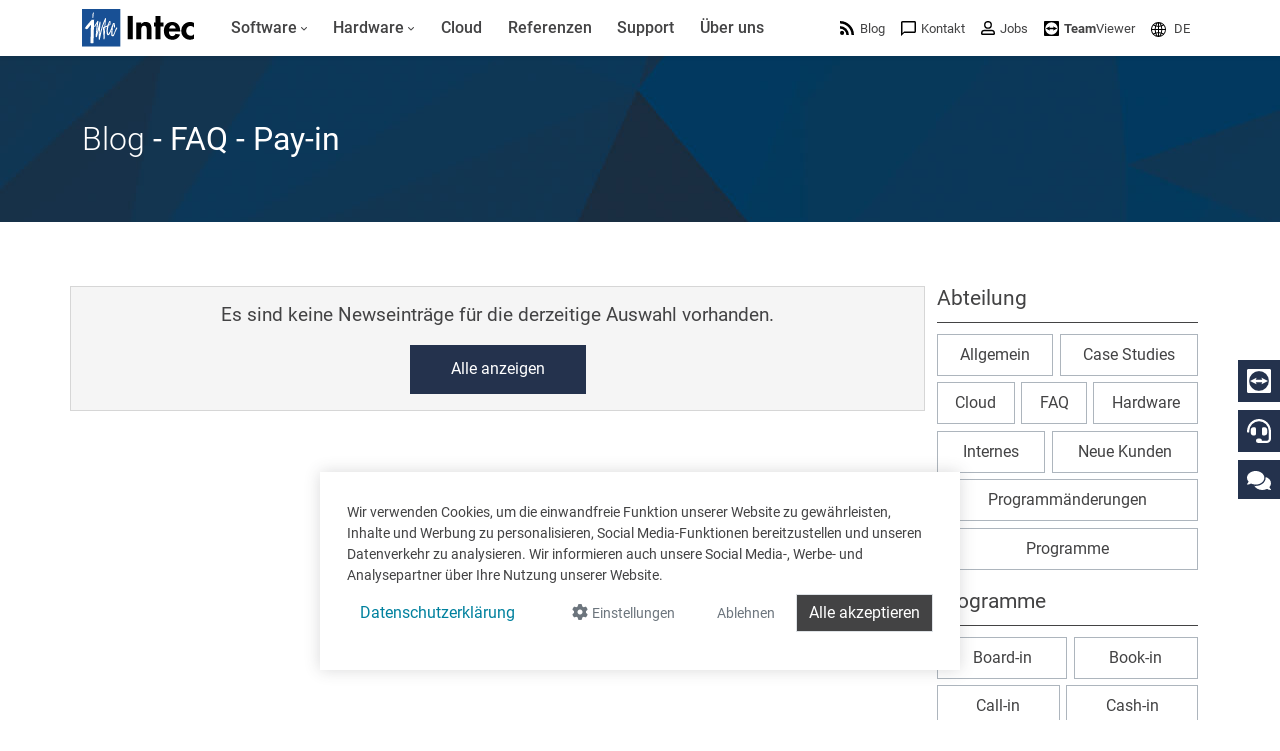

--- FILE ---
content_type: text/html; charset=utf-8
request_url: https://www.google.com/recaptcha/api2/anchor?ar=1&k=6LdZ6s4UAAAAAICOn3Jq_IflLZudYqWaVvVMiucg&co=aHR0cHM6Ly93d3cuaW50ZWNzb2Z0LmNvbTo0NDM.&hl=en&v=PoyoqOPhxBO7pBk68S4YbpHZ&size=invisible&anchor-ms=20000&execute-ms=30000&cb=jm8yrkz7ln2o
body_size: 48790
content:
<!DOCTYPE HTML><html dir="ltr" lang="en"><head><meta http-equiv="Content-Type" content="text/html; charset=UTF-8">
<meta http-equiv="X-UA-Compatible" content="IE=edge">
<title>reCAPTCHA</title>
<style type="text/css">
/* cyrillic-ext */
@font-face {
  font-family: 'Roboto';
  font-style: normal;
  font-weight: 400;
  font-stretch: 100%;
  src: url(//fonts.gstatic.com/s/roboto/v48/KFO7CnqEu92Fr1ME7kSn66aGLdTylUAMa3GUBHMdazTgWw.woff2) format('woff2');
  unicode-range: U+0460-052F, U+1C80-1C8A, U+20B4, U+2DE0-2DFF, U+A640-A69F, U+FE2E-FE2F;
}
/* cyrillic */
@font-face {
  font-family: 'Roboto';
  font-style: normal;
  font-weight: 400;
  font-stretch: 100%;
  src: url(//fonts.gstatic.com/s/roboto/v48/KFO7CnqEu92Fr1ME7kSn66aGLdTylUAMa3iUBHMdazTgWw.woff2) format('woff2');
  unicode-range: U+0301, U+0400-045F, U+0490-0491, U+04B0-04B1, U+2116;
}
/* greek-ext */
@font-face {
  font-family: 'Roboto';
  font-style: normal;
  font-weight: 400;
  font-stretch: 100%;
  src: url(//fonts.gstatic.com/s/roboto/v48/KFO7CnqEu92Fr1ME7kSn66aGLdTylUAMa3CUBHMdazTgWw.woff2) format('woff2');
  unicode-range: U+1F00-1FFF;
}
/* greek */
@font-face {
  font-family: 'Roboto';
  font-style: normal;
  font-weight: 400;
  font-stretch: 100%;
  src: url(//fonts.gstatic.com/s/roboto/v48/KFO7CnqEu92Fr1ME7kSn66aGLdTylUAMa3-UBHMdazTgWw.woff2) format('woff2');
  unicode-range: U+0370-0377, U+037A-037F, U+0384-038A, U+038C, U+038E-03A1, U+03A3-03FF;
}
/* math */
@font-face {
  font-family: 'Roboto';
  font-style: normal;
  font-weight: 400;
  font-stretch: 100%;
  src: url(//fonts.gstatic.com/s/roboto/v48/KFO7CnqEu92Fr1ME7kSn66aGLdTylUAMawCUBHMdazTgWw.woff2) format('woff2');
  unicode-range: U+0302-0303, U+0305, U+0307-0308, U+0310, U+0312, U+0315, U+031A, U+0326-0327, U+032C, U+032F-0330, U+0332-0333, U+0338, U+033A, U+0346, U+034D, U+0391-03A1, U+03A3-03A9, U+03B1-03C9, U+03D1, U+03D5-03D6, U+03F0-03F1, U+03F4-03F5, U+2016-2017, U+2034-2038, U+203C, U+2040, U+2043, U+2047, U+2050, U+2057, U+205F, U+2070-2071, U+2074-208E, U+2090-209C, U+20D0-20DC, U+20E1, U+20E5-20EF, U+2100-2112, U+2114-2115, U+2117-2121, U+2123-214F, U+2190, U+2192, U+2194-21AE, U+21B0-21E5, U+21F1-21F2, U+21F4-2211, U+2213-2214, U+2216-22FF, U+2308-230B, U+2310, U+2319, U+231C-2321, U+2336-237A, U+237C, U+2395, U+239B-23B7, U+23D0, U+23DC-23E1, U+2474-2475, U+25AF, U+25B3, U+25B7, U+25BD, U+25C1, U+25CA, U+25CC, U+25FB, U+266D-266F, U+27C0-27FF, U+2900-2AFF, U+2B0E-2B11, U+2B30-2B4C, U+2BFE, U+3030, U+FF5B, U+FF5D, U+1D400-1D7FF, U+1EE00-1EEFF;
}
/* symbols */
@font-face {
  font-family: 'Roboto';
  font-style: normal;
  font-weight: 400;
  font-stretch: 100%;
  src: url(//fonts.gstatic.com/s/roboto/v48/KFO7CnqEu92Fr1ME7kSn66aGLdTylUAMaxKUBHMdazTgWw.woff2) format('woff2');
  unicode-range: U+0001-000C, U+000E-001F, U+007F-009F, U+20DD-20E0, U+20E2-20E4, U+2150-218F, U+2190, U+2192, U+2194-2199, U+21AF, U+21E6-21F0, U+21F3, U+2218-2219, U+2299, U+22C4-22C6, U+2300-243F, U+2440-244A, U+2460-24FF, U+25A0-27BF, U+2800-28FF, U+2921-2922, U+2981, U+29BF, U+29EB, U+2B00-2BFF, U+4DC0-4DFF, U+FFF9-FFFB, U+10140-1018E, U+10190-1019C, U+101A0, U+101D0-101FD, U+102E0-102FB, U+10E60-10E7E, U+1D2C0-1D2D3, U+1D2E0-1D37F, U+1F000-1F0FF, U+1F100-1F1AD, U+1F1E6-1F1FF, U+1F30D-1F30F, U+1F315, U+1F31C, U+1F31E, U+1F320-1F32C, U+1F336, U+1F378, U+1F37D, U+1F382, U+1F393-1F39F, U+1F3A7-1F3A8, U+1F3AC-1F3AF, U+1F3C2, U+1F3C4-1F3C6, U+1F3CA-1F3CE, U+1F3D4-1F3E0, U+1F3ED, U+1F3F1-1F3F3, U+1F3F5-1F3F7, U+1F408, U+1F415, U+1F41F, U+1F426, U+1F43F, U+1F441-1F442, U+1F444, U+1F446-1F449, U+1F44C-1F44E, U+1F453, U+1F46A, U+1F47D, U+1F4A3, U+1F4B0, U+1F4B3, U+1F4B9, U+1F4BB, U+1F4BF, U+1F4C8-1F4CB, U+1F4D6, U+1F4DA, U+1F4DF, U+1F4E3-1F4E6, U+1F4EA-1F4ED, U+1F4F7, U+1F4F9-1F4FB, U+1F4FD-1F4FE, U+1F503, U+1F507-1F50B, U+1F50D, U+1F512-1F513, U+1F53E-1F54A, U+1F54F-1F5FA, U+1F610, U+1F650-1F67F, U+1F687, U+1F68D, U+1F691, U+1F694, U+1F698, U+1F6AD, U+1F6B2, U+1F6B9-1F6BA, U+1F6BC, U+1F6C6-1F6CF, U+1F6D3-1F6D7, U+1F6E0-1F6EA, U+1F6F0-1F6F3, U+1F6F7-1F6FC, U+1F700-1F7FF, U+1F800-1F80B, U+1F810-1F847, U+1F850-1F859, U+1F860-1F887, U+1F890-1F8AD, U+1F8B0-1F8BB, U+1F8C0-1F8C1, U+1F900-1F90B, U+1F93B, U+1F946, U+1F984, U+1F996, U+1F9E9, U+1FA00-1FA6F, U+1FA70-1FA7C, U+1FA80-1FA89, U+1FA8F-1FAC6, U+1FACE-1FADC, U+1FADF-1FAE9, U+1FAF0-1FAF8, U+1FB00-1FBFF;
}
/* vietnamese */
@font-face {
  font-family: 'Roboto';
  font-style: normal;
  font-weight: 400;
  font-stretch: 100%;
  src: url(//fonts.gstatic.com/s/roboto/v48/KFO7CnqEu92Fr1ME7kSn66aGLdTylUAMa3OUBHMdazTgWw.woff2) format('woff2');
  unicode-range: U+0102-0103, U+0110-0111, U+0128-0129, U+0168-0169, U+01A0-01A1, U+01AF-01B0, U+0300-0301, U+0303-0304, U+0308-0309, U+0323, U+0329, U+1EA0-1EF9, U+20AB;
}
/* latin-ext */
@font-face {
  font-family: 'Roboto';
  font-style: normal;
  font-weight: 400;
  font-stretch: 100%;
  src: url(//fonts.gstatic.com/s/roboto/v48/KFO7CnqEu92Fr1ME7kSn66aGLdTylUAMa3KUBHMdazTgWw.woff2) format('woff2');
  unicode-range: U+0100-02BA, U+02BD-02C5, U+02C7-02CC, U+02CE-02D7, U+02DD-02FF, U+0304, U+0308, U+0329, U+1D00-1DBF, U+1E00-1E9F, U+1EF2-1EFF, U+2020, U+20A0-20AB, U+20AD-20C0, U+2113, U+2C60-2C7F, U+A720-A7FF;
}
/* latin */
@font-face {
  font-family: 'Roboto';
  font-style: normal;
  font-weight: 400;
  font-stretch: 100%;
  src: url(//fonts.gstatic.com/s/roboto/v48/KFO7CnqEu92Fr1ME7kSn66aGLdTylUAMa3yUBHMdazQ.woff2) format('woff2');
  unicode-range: U+0000-00FF, U+0131, U+0152-0153, U+02BB-02BC, U+02C6, U+02DA, U+02DC, U+0304, U+0308, U+0329, U+2000-206F, U+20AC, U+2122, U+2191, U+2193, U+2212, U+2215, U+FEFF, U+FFFD;
}
/* cyrillic-ext */
@font-face {
  font-family: 'Roboto';
  font-style: normal;
  font-weight: 500;
  font-stretch: 100%;
  src: url(//fonts.gstatic.com/s/roboto/v48/KFO7CnqEu92Fr1ME7kSn66aGLdTylUAMa3GUBHMdazTgWw.woff2) format('woff2');
  unicode-range: U+0460-052F, U+1C80-1C8A, U+20B4, U+2DE0-2DFF, U+A640-A69F, U+FE2E-FE2F;
}
/* cyrillic */
@font-face {
  font-family: 'Roboto';
  font-style: normal;
  font-weight: 500;
  font-stretch: 100%;
  src: url(//fonts.gstatic.com/s/roboto/v48/KFO7CnqEu92Fr1ME7kSn66aGLdTylUAMa3iUBHMdazTgWw.woff2) format('woff2');
  unicode-range: U+0301, U+0400-045F, U+0490-0491, U+04B0-04B1, U+2116;
}
/* greek-ext */
@font-face {
  font-family: 'Roboto';
  font-style: normal;
  font-weight: 500;
  font-stretch: 100%;
  src: url(//fonts.gstatic.com/s/roboto/v48/KFO7CnqEu92Fr1ME7kSn66aGLdTylUAMa3CUBHMdazTgWw.woff2) format('woff2');
  unicode-range: U+1F00-1FFF;
}
/* greek */
@font-face {
  font-family: 'Roboto';
  font-style: normal;
  font-weight: 500;
  font-stretch: 100%;
  src: url(//fonts.gstatic.com/s/roboto/v48/KFO7CnqEu92Fr1ME7kSn66aGLdTylUAMa3-UBHMdazTgWw.woff2) format('woff2');
  unicode-range: U+0370-0377, U+037A-037F, U+0384-038A, U+038C, U+038E-03A1, U+03A3-03FF;
}
/* math */
@font-face {
  font-family: 'Roboto';
  font-style: normal;
  font-weight: 500;
  font-stretch: 100%;
  src: url(//fonts.gstatic.com/s/roboto/v48/KFO7CnqEu92Fr1ME7kSn66aGLdTylUAMawCUBHMdazTgWw.woff2) format('woff2');
  unicode-range: U+0302-0303, U+0305, U+0307-0308, U+0310, U+0312, U+0315, U+031A, U+0326-0327, U+032C, U+032F-0330, U+0332-0333, U+0338, U+033A, U+0346, U+034D, U+0391-03A1, U+03A3-03A9, U+03B1-03C9, U+03D1, U+03D5-03D6, U+03F0-03F1, U+03F4-03F5, U+2016-2017, U+2034-2038, U+203C, U+2040, U+2043, U+2047, U+2050, U+2057, U+205F, U+2070-2071, U+2074-208E, U+2090-209C, U+20D0-20DC, U+20E1, U+20E5-20EF, U+2100-2112, U+2114-2115, U+2117-2121, U+2123-214F, U+2190, U+2192, U+2194-21AE, U+21B0-21E5, U+21F1-21F2, U+21F4-2211, U+2213-2214, U+2216-22FF, U+2308-230B, U+2310, U+2319, U+231C-2321, U+2336-237A, U+237C, U+2395, U+239B-23B7, U+23D0, U+23DC-23E1, U+2474-2475, U+25AF, U+25B3, U+25B7, U+25BD, U+25C1, U+25CA, U+25CC, U+25FB, U+266D-266F, U+27C0-27FF, U+2900-2AFF, U+2B0E-2B11, U+2B30-2B4C, U+2BFE, U+3030, U+FF5B, U+FF5D, U+1D400-1D7FF, U+1EE00-1EEFF;
}
/* symbols */
@font-face {
  font-family: 'Roboto';
  font-style: normal;
  font-weight: 500;
  font-stretch: 100%;
  src: url(//fonts.gstatic.com/s/roboto/v48/KFO7CnqEu92Fr1ME7kSn66aGLdTylUAMaxKUBHMdazTgWw.woff2) format('woff2');
  unicode-range: U+0001-000C, U+000E-001F, U+007F-009F, U+20DD-20E0, U+20E2-20E4, U+2150-218F, U+2190, U+2192, U+2194-2199, U+21AF, U+21E6-21F0, U+21F3, U+2218-2219, U+2299, U+22C4-22C6, U+2300-243F, U+2440-244A, U+2460-24FF, U+25A0-27BF, U+2800-28FF, U+2921-2922, U+2981, U+29BF, U+29EB, U+2B00-2BFF, U+4DC0-4DFF, U+FFF9-FFFB, U+10140-1018E, U+10190-1019C, U+101A0, U+101D0-101FD, U+102E0-102FB, U+10E60-10E7E, U+1D2C0-1D2D3, U+1D2E0-1D37F, U+1F000-1F0FF, U+1F100-1F1AD, U+1F1E6-1F1FF, U+1F30D-1F30F, U+1F315, U+1F31C, U+1F31E, U+1F320-1F32C, U+1F336, U+1F378, U+1F37D, U+1F382, U+1F393-1F39F, U+1F3A7-1F3A8, U+1F3AC-1F3AF, U+1F3C2, U+1F3C4-1F3C6, U+1F3CA-1F3CE, U+1F3D4-1F3E0, U+1F3ED, U+1F3F1-1F3F3, U+1F3F5-1F3F7, U+1F408, U+1F415, U+1F41F, U+1F426, U+1F43F, U+1F441-1F442, U+1F444, U+1F446-1F449, U+1F44C-1F44E, U+1F453, U+1F46A, U+1F47D, U+1F4A3, U+1F4B0, U+1F4B3, U+1F4B9, U+1F4BB, U+1F4BF, U+1F4C8-1F4CB, U+1F4D6, U+1F4DA, U+1F4DF, U+1F4E3-1F4E6, U+1F4EA-1F4ED, U+1F4F7, U+1F4F9-1F4FB, U+1F4FD-1F4FE, U+1F503, U+1F507-1F50B, U+1F50D, U+1F512-1F513, U+1F53E-1F54A, U+1F54F-1F5FA, U+1F610, U+1F650-1F67F, U+1F687, U+1F68D, U+1F691, U+1F694, U+1F698, U+1F6AD, U+1F6B2, U+1F6B9-1F6BA, U+1F6BC, U+1F6C6-1F6CF, U+1F6D3-1F6D7, U+1F6E0-1F6EA, U+1F6F0-1F6F3, U+1F6F7-1F6FC, U+1F700-1F7FF, U+1F800-1F80B, U+1F810-1F847, U+1F850-1F859, U+1F860-1F887, U+1F890-1F8AD, U+1F8B0-1F8BB, U+1F8C0-1F8C1, U+1F900-1F90B, U+1F93B, U+1F946, U+1F984, U+1F996, U+1F9E9, U+1FA00-1FA6F, U+1FA70-1FA7C, U+1FA80-1FA89, U+1FA8F-1FAC6, U+1FACE-1FADC, U+1FADF-1FAE9, U+1FAF0-1FAF8, U+1FB00-1FBFF;
}
/* vietnamese */
@font-face {
  font-family: 'Roboto';
  font-style: normal;
  font-weight: 500;
  font-stretch: 100%;
  src: url(//fonts.gstatic.com/s/roboto/v48/KFO7CnqEu92Fr1ME7kSn66aGLdTylUAMa3OUBHMdazTgWw.woff2) format('woff2');
  unicode-range: U+0102-0103, U+0110-0111, U+0128-0129, U+0168-0169, U+01A0-01A1, U+01AF-01B0, U+0300-0301, U+0303-0304, U+0308-0309, U+0323, U+0329, U+1EA0-1EF9, U+20AB;
}
/* latin-ext */
@font-face {
  font-family: 'Roboto';
  font-style: normal;
  font-weight: 500;
  font-stretch: 100%;
  src: url(//fonts.gstatic.com/s/roboto/v48/KFO7CnqEu92Fr1ME7kSn66aGLdTylUAMa3KUBHMdazTgWw.woff2) format('woff2');
  unicode-range: U+0100-02BA, U+02BD-02C5, U+02C7-02CC, U+02CE-02D7, U+02DD-02FF, U+0304, U+0308, U+0329, U+1D00-1DBF, U+1E00-1E9F, U+1EF2-1EFF, U+2020, U+20A0-20AB, U+20AD-20C0, U+2113, U+2C60-2C7F, U+A720-A7FF;
}
/* latin */
@font-face {
  font-family: 'Roboto';
  font-style: normal;
  font-weight: 500;
  font-stretch: 100%;
  src: url(//fonts.gstatic.com/s/roboto/v48/KFO7CnqEu92Fr1ME7kSn66aGLdTylUAMa3yUBHMdazQ.woff2) format('woff2');
  unicode-range: U+0000-00FF, U+0131, U+0152-0153, U+02BB-02BC, U+02C6, U+02DA, U+02DC, U+0304, U+0308, U+0329, U+2000-206F, U+20AC, U+2122, U+2191, U+2193, U+2212, U+2215, U+FEFF, U+FFFD;
}
/* cyrillic-ext */
@font-face {
  font-family: 'Roboto';
  font-style: normal;
  font-weight: 900;
  font-stretch: 100%;
  src: url(//fonts.gstatic.com/s/roboto/v48/KFO7CnqEu92Fr1ME7kSn66aGLdTylUAMa3GUBHMdazTgWw.woff2) format('woff2');
  unicode-range: U+0460-052F, U+1C80-1C8A, U+20B4, U+2DE0-2DFF, U+A640-A69F, U+FE2E-FE2F;
}
/* cyrillic */
@font-face {
  font-family: 'Roboto';
  font-style: normal;
  font-weight: 900;
  font-stretch: 100%;
  src: url(//fonts.gstatic.com/s/roboto/v48/KFO7CnqEu92Fr1ME7kSn66aGLdTylUAMa3iUBHMdazTgWw.woff2) format('woff2');
  unicode-range: U+0301, U+0400-045F, U+0490-0491, U+04B0-04B1, U+2116;
}
/* greek-ext */
@font-face {
  font-family: 'Roboto';
  font-style: normal;
  font-weight: 900;
  font-stretch: 100%;
  src: url(//fonts.gstatic.com/s/roboto/v48/KFO7CnqEu92Fr1ME7kSn66aGLdTylUAMa3CUBHMdazTgWw.woff2) format('woff2');
  unicode-range: U+1F00-1FFF;
}
/* greek */
@font-face {
  font-family: 'Roboto';
  font-style: normal;
  font-weight: 900;
  font-stretch: 100%;
  src: url(//fonts.gstatic.com/s/roboto/v48/KFO7CnqEu92Fr1ME7kSn66aGLdTylUAMa3-UBHMdazTgWw.woff2) format('woff2');
  unicode-range: U+0370-0377, U+037A-037F, U+0384-038A, U+038C, U+038E-03A1, U+03A3-03FF;
}
/* math */
@font-face {
  font-family: 'Roboto';
  font-style: normal;
  font-weight: 900;
  font-stretch: 100%;
  src: url(//fonts.gstatic.com/s/roboto/v48/KFO7CnqEu92Fr1ME7kSn66aGLdTylUAMawCUBHMdazTgWw.woff2) format('woff2');
  unicode-range: U+0302-0303, U+0305, U+0307-0308, U+0310, U+0312, U+0315, U+031A, U+0326-0327, U+032C, U+032F-0330, U+0332-0333, U+0338, U+033A, U+0346, U+034D, U+0391-03A1, U+03A3-03A9, U+03B1-03C9, U+03D1, U+03D5-03D6, U+03F0-03F1, U+03F4-03F5, U+2016-2017, U+2034-2038, U+203C, U+2040, U+2043, U+2047, U+2050, U+2057, U+205F, U+2070-2071, U+2074-208E, U+2090-209C, U+20D0-20DC, U+20E1, U+20E5-20EF, U+2100-2112, U+2114-2115, U+2117-2121, U+2123-214F, U+2190, U+2192, U+2194-21AE, U+21B0-21E5, U+21F1-21F2, U+21F4-2211, U+2213-2214, U+2216-22FF, U+2308-230B, U+2310, U+2319, U+231C-2321, U+2336-237A, U+237C, U+2395, U+239B-23B7, U+23D0, U+23DC-23E1, U+2474-2475, U+25AF, U+25B3, U+25B7, U+25BD, U+25C1, U+25CA, U+25CC, U+25FB, U+266D-266F, U+27C0-27FF, U+2900-2AFF, U+2B0E-2B11, U+2B30-2B4C, U+2BFE, U+3030, U+FF5B, U+FF5D, U+1D400-1D7FF, U+1EE00-1EEFF;
}
/* symbols */
@font-face {
  font-family: 'Roboto';
  font-style: normal;
  font-weight: 900;
  font-stretch: 100%;
  src: url(//fonts.gstatic.com/s/roboto/v48/KFO7CnqEu92Fr1ME7kSn66aGLdTylUAMaxKUBHMdazTgWw.woff2) format('woff2');
  unicode-range: U+0001-000C, U+000E-001F, U+007F-009F, U+20DD-20E0, U+20E2-20E4, U+2150-218F, U+2190, U+2192, U+2194-2199, U+21AF, U+21E6-21F0, U+21F3, U+2218-2219, U+2299, U+22C4-22C6, U+2300-243F, U+2440-244A, U+2460-24FF, U+25A0-27BF, U+2800-28FF, U+2921-2922, U+2981, U+29BF, U+29EB, U+2B00-2BFF, U+4DC0-4DFF, U+FFF9-FFFB, U+10140-1018E, U+10190-1019C, U+101A0, U+101D0-101FD, U+102E0-102FB, U+10E60-10E7E, U+1D2C0-1D2D3, U+1D2E0-1D37F, U+1F000-1F0FF, U+1F100-1F1AD, U+1F1E6-1F1FF, U+1F30D-1F30F, U+1F315, U+1F31C, U+1F31E, U+1F320-1F32C, U+1F336, U+1F378, U+1F37D, U+1F382, U+1F393-1F39F, U+1F3A7-1F3A8, U+1F3AC-1F3AF, U+1F3C2, U+1F3C4-1F3C6, U+1F3CA-1F3CE, U+1F3D4-1F3E0, U+1F3ED, U+1F3F1-1F3F3, U+1F3F5-1F3F7, U+1F408, U+1F415, U+1F41F, U+1F426, U+1F43F, U+1F441-1F442, U+1F444, U+1F446-1F449, U+1F44C-1F44E, U+1F453, U+1F46A, U+1F47D, U+1F4A3, U+1F4B0, U+1F4B3, U+1F4B9, U+1F4BB, U+1F4BF, U+1F4C8-1F4CB, U+1F4D6, U+1F4DA, U+1F4DF, U+1F4E3-1F4E6, U+1F4EA-1F4ED, U+1F4F7, U+1F4F9-1F4FB, U+1F4FD-1F4FE, U+1F503, U+1F507-1F50B, U+1F50D, U+1F512-1F513, U+1F53E-1F54A, U+1F54F-1F5FA, U+1F610, U+1F650-1F67F, U+1F687, U+1F68D, U+1F691, U+1F694, U+1F698, U+1F6AD, U+1F6B2, U+1F6B9-1F6BA, U+1F6BC, U+1F6C6-1F6CF, U+1F6D3-1F6D7, U+1F6E0-1F6EA, U+1F6F0-1F6F3, U+1F6F7-1F6FC, U+1F700-1F7FF, U+1F800-1F80B, U+1F810-1F847, U+1F850-1F859, U+1F860-1F887, U+1F890-1F8AD, U+1F8B0-1F8BB, U+1F8C0-1F8C1, U+1F900-1F90B, U+1F93B, U+1F946, U+1F984, U+1F996, U+1F9E9, U+1FA00-1FA6F, U+1FA70-1FA7C, U+1FA80-1FA89, U+1FA8F-1FAC6, U+1FACE-1FADC, U+1FADF-1FAE9, U+1FAF0-1FAF8, U+1FB00-1FBFF;
}
/* vietnamese */
@font-face {
  font-family: 'Roboto';
  font-style: normal;
  font-weight: 900;
  font-stretch: 100%;
  src: url(//fonts.gstatic.com/s/roboto/v48/KFO7CnqEu92Fr1ME7kSn66aGLdTylUAMa3OUBHMdazTgWw.woff2) format('woff2');
  unicode-range: U+0102-0103, U+0110-0111, U+0128-0129, U+0168-0169, U+01A0-01A1, U+01AF-01B0, U+0300-0301, U+0303-0304, U+0308-0309, U+0323, U+0329, U+1EA0-1EF9, U+20AB;
}
/* latin-ext */
@font-face {
  font-family: 'Roboto';
  font-style: normal;
  font-weight: 900;
  font-stretch: 100%;
  src: url(//fonts.gstatic.com/s/roboto/v48/KFO7CnqEu92Fr1ME7kSn66aGLdTylUAMa3KUBHMdazTgWw.woff2) format('woff2');
  unicode-range: U+0100-02BA, U+02BD-02C5, U+02C7-02CC, U+02CE-02D7, U+02DD-02FF, U+0304, U+0308, U+0329, U+1D00-1DBF, U+1E00-1E9F, U+1EF2-1EFF, U+2020, U+20A0-20AB, U+20AD-20C0, U+2113, U+2C60-2C7F, U+A720-A7FF;
}
/* latin */
@font-face {
  font-family: 'Roboto';
  font-style: normal;
  font-weight: 900;
  font-stretch: 100%;
  src: url(//fonts.gstatic.com/s/roboto/v48/KFO7CnqEu92Fr1ME7kSn66aGLdTylUAMa3yUBHMdazQ.woff2) format('woff2');
  unicode-range: U+0000-00FF, U+0131, U+0152-0153, U+02BB-02BC, U+02C6, U+02DA, U+02DC, U+0304, U+0308, U+0329, U+2000-206F, U+20AC, U+2122, U+2191, U+2193, U+2212, U+2215, U+FEFF, U+FFFD;
}

</style>
<link rel="stylesheet" type="text/css" href="https://www.gstatic.com/recaptcha/releases/PoyoqOPhxBO7pBk68S4YbpHZ/styles__ltr.css">
<script nonce="y0FMZf__zWXPTkny6Pju_Q" type="text/javascript">window['__recaptcha_api'] = 'https://www.google.com/recaptcha/api2/';</script>
<script type="text/javascript" src="https://www.gstatic.com/recaptcha/releases/PoyoqOPhxBO7pBk68S4YbpHZ/recaptcha__en.js" nonce="y0FMZf__zWXPTkny6Pju_Q">
      
    </script></head>
<body><div id="rc-anchor-alert" class="rc-anchor-alert"></div>
<input type="hidden" id="recaptcha-token" value="[base64]">
<script type="text/javascript" nonce="y0FMZf__zWXPTkny6Pju_Q">
      recaptcha.anchor.Main.init("[\x22ainput\x22,[\x22bgdata\x22,\x22\x22,\[base64]/[base64]/[base64]/[base64]/[base64]/[base64]/[base64]/[base64]/[base64]/[base64]\\u003d\x22,\[base64]\\u003d\x22,\x22eXrCj8ORwr/Ds8KIFGXDmcOdwpXCt1plTFrCsMO/FcKHM3fDq8OvEsOROn3DmsOdDcKwWxPDi8KBIcODw7wIw6NGwrbCmMOWB8K0w5omw4paQXXCqsO/ZMKTwrDCusO+wql9w4PCsMObZUo0wp3DmcO0woxDw4nDtMKOw4UBwoDChlDDondfDAdTw5wywq/ClUrCqyTCkEJ1dUEaYsOaEMOYwoHClD/DkjfCnsOoQ3U8e8K3XDExw7s9R2RVwoIlwoTCgMKxw7XDtcOkaTRGw7fCjsOxw6NaI8K5NjTCusOnw5g+wog/QAfDnMOmLwNKNAnDjj/[base64]/CikbDqxAWw5hVGMOdwr5Zw5rCu3BVw6HDqcKwwqhEMcKwwr3Cg1/Dm8KJw6ZANQAVwrDCr8O0wqPCuhgTSWkqHXPCp8KFwr/CuMOywpZ+w6Ilw4jCisOZw7VcQ1/CvGjDuHBfdm/[base64]/w401N8OFwrk7BD3DrcKFQsOAw6bDpMOcwqLCgB/DqsOHw5l5H8ORZsOQfA7CoiTCgMKQOGTDk8KKBsKUAUjDrsOWOBcLw5PDjsKfGsOcIkzCiDHDiMK6wrLDiFkdW3I/[base64]/wrfDkcOcI8KfesOXwoxawo3Di8KiwpwDwrDDicKXFnXCki0vwoHDnQ7Cr2PCgcK6wqM+wpPCrHTCmg1sNcOgw4TCmMOOEjzCgMOHwrUdw6zCljPCocOKbMO9wqLDpsK8wpUfHMOUKMOZw4PDujTCjMOGwr/CrnDDtSgCQsOmWcKcfsKvw4g0wpTDk3AYPsOTw6rCm38hE8OjwqTDh8KHD8K1w7vDtMO6w4B5QH1+woUKI8Kcw6zDkBkcwpHDlmfCnRLDosKEw4U2Q8KTw4RTMyVzw7XDnEFIa0c6ccKrAsO4WgTCtETCjm96CD4yw5rCo1QyHcKpIcOlViLDjQF/[base64]/CvS8bw74gGVTDj8OUW8KDKxx2TcKTPkR/[base64]/[base64]/[base64]/DhMOGwp1NKngjCDHDvsKsTgjCmsKgwqjCgcKVw7pAO8OwUVpkXCPDjMOtwo15EH3CnsK8w5dYPTo9wpo0HhnDnCHDsxQGw4TDgjDCm8KOIMOHwo8Rw7dRawQ7HndHw5TCrSBLwrjDpRrCnXs4XSXCjMKxdkDClcOBfsORwqYewr/Cp2FIwqQ8w5wFwqPCksO9XVnCpcKZw7LDlCvDlsO3w7/DrsKnA8KEw5/DtWcEFsOgwot2AHxSwqbCgRTCpDIpNR3CqBvCoRVFFsKcVz8/wrAVwqVbwqLDnALDhFTCvcO6Sk5ieMO3UjHDr3QNIg1qwrvDrMK9ITVDE8KJGMKlw5YHw4jCo8O9w4BcYy0xLwlTL8OJNsK7H8KdLyfDvWLDjVrCv1V8LBMHw6xlPGDCt3MKJMOWwpkpacOxw4IMw617woTDi8KSwpTDsBDDtWDCmjIpw4xxwrTDoMOqw5PCijoGw7/DhE3CvsObw58zw7XCt27CmBFGXTcYJjfCr8O2wrxbw7rChRfCpcOpw50cwonDjMOOC8KBI8KkSn7CjnUpw6XCqsKgwoTDr8OuQcOEfRxAwqF1RhnDksO9w6k/w6fDhkvCoWHCqcO2UMObw7M5w71XXkHCiEDCny1UNT7Cgn/DpMK+NTXDtXolw43Cu8OjwqbCi01JwrBUEmHDmDEdw7LDjMOIRsOUTyAvJWvCuw3CmcOMwonDpMO3wpvDlsO7wq1cwrbDocO6X0MMwrxSw6LCoXbDscK/w4BeacO1w7Y0IMKcw558w6MgC1nCucKsA8ObWcOBworDg8OVwrlSWXwuw7TDp2RFRyTChcOpCwJuwo/[base64]/w4VowpfDusOYw54tw5fClmwlw6lRZMKWIDnDojRaw6pyw7JpRTPDpAQkwog+c8OSwqklFMOTwoNVw7hZQsKeXVY4Y8KaBsKIS1siw4haZ13Du8OwDMOgw4PCrhLCoHjChcOEw7LDpAx2TsOIw53Ct8OBS8OBwq9xwq/[base64]/DhE3DisKUUcOJU2R5Hy3DqcKVwqBowqk+w79Fwo/[base64]/wqkPw57ChwjDhcK+dWsOEX/Dm8KSw5AUw54cbTTCoMO/wrPDgsOFw7/[base64]/Cuk4IWMOUw6TCm8Osw4RfwqbCmArDicOFdsOnLVwqUHDCrMOww7HDq8KCwonCgmHDhGA/wrw0fMK0wpjDijXCmMKRR8KhdjnDisOWXk0lw6PDnMO2HFTDglVjwrXDkXt/CFtLREZ+wp5LRxx+w5HCpQxwVWLDvFXCt8KgwpViw63DiMOqM8Ocwoc4wr3CoQlIwqjDmknCuRBmw4tEw4lWWcKKQ8O4dsOCwp1Gw6jChlcnwr/DgzMQw7kDwoMePcOIw6RZDsK8LsO3wr1cK8KWOlfCqxnDksKHw5g8JMObwo7Dg3TDvMKBUcOYFsKewrkdIRZ/wp1MwpzCg8Oow5Jcw4dSEEkeAzzCkcK3YMKlw4rCqsKpw51kwqEhJsK+NV3CtsKXw6/Cp8Oawq4xOMKyUy7CtsKHworDpTJUJMKdIgbDh1TCl8OwLkYEw7hDTsKpw5PDmiBXF0w2w4/[base64]/SFfCgcKzw7TDhsKSwrjCnxo3Rxkiw4gBw5TCkXtiA0XCpyTDlcOww4TCigjCv8OpDmbCr8KjRiXDrMO5w5FYWcOQw7bDgBPDscOnbsKvesOUw4XDknjDjsKEBMO7wq/[base64]/Dl8KoNgJ+wokbwqoCAcOQw5nDksO/B8Ouw7kNTcOhwqXCrX/CrBdiOAxnKcO3w5c4w590b1QQw6bDlXjCkMO/[base64]/CsgjDn8OJw6l8wrPCi8KOCcOBw58xcGobK1DCncKjC8Kgw63CjnbDjMOXwpLCm8KKwp7DswcceCDCnADCk3MmOFdYwqwbR8KbDFdXwoPDvBfDqE3CgsK4AcKSwoE/WsKAwpLCvnzDrQ4rw57CnMKUcF0UwrrCh2VwIMKBVW3DjcORYMOWwq8+wpoqwpsZw4LCtTvCgMK5w4wpw5HCk8Kqw4ZYfhHCtnbCucKXw4NowqrCh0XCpsKGwr3ChXwGRMKCwockw5Aqw6AxUHDDhWx5VQPCrsOFwoPCiWJgwowMw5Q2wonCo8O/eMK9ZH3DkMOWw7jDiMO9C8K+Z0fDqQ9aesKDcXpKw63DhlTDucOzwoxjFDIaw5IXw47Ct8OZwrLDp8K0w64lAsOPw5NYwqfDgsOxHsKEwoIabHrChBbDtsOJwoHDoDInwpI0CsOow6LCl8KLBMOlw5Juw4jCl0IlNREXHFgRI0XCmsOHwq5DdlbDpMOXEj/CmHJiw7DDhcKNwpzDt8OvTUdgeRdaGUEQS1XDocKAGQkBwpDDmAvDssK6BH5Ow7Y0wplAwoHCs8K9woR7Q2cNDMO3a3Ytw58JIMOaMBrDq8Oyw4cbw6XDn8KwVcOnwpLCh0vDsWlLwrbCp8Obw6fCqg/Do8Kmwq/DvsO/M8KfZcKsc8ORw4rDtMKIHcOUw4fCv8Ocw4k9HzfCt37DmFsywoJhVsKWwrlYcsK1w7EhUcOEAMOIwpNbwrlIaS/CjsK8GWnCqi7Dp0PCksKmM8KHwqsQwoDCmjBkFkwOw4dtw7Z9asO3VnHDgSI5dXPDusKbwpRAZcO9ccKDwpBcfsOEwqI1DnAmw4HDpMK4Zk3ChsKawobDh8KTCAB9w5NKHjNzMwfDkwlPCUcewoLCmk55VFlUb8O1w7rDrMKdwoTDlidfUg/Dk8KwDsKLM8O/w7nCmgkXw71EVF7DvlA4wr7CtyAcwr7DsiPCscOQCMKSw4IKw5NRwpgXwpN+woBlwqbCvCo/[base64]/DsXodUMKgB1JkaCjDmcO0w67Cr8Oxc8OzJwcGw4VuUj/Dn8OlHj7ChMOCMsKWeVXClsKNDR0OMsO6fELDu8OSNMOOwrvCrhp8wqzDkXwdLcODFsODXQQ2wpzDvm1uw50nSw8UCmguK8KMc3Qfw7YVw4fCoAMzNDvCvyfCgMKdSVpMw6ArwrVwH8K0NwpSwo/DlsK8w4YIw5DDsl3DgsO1ZzoRTBI9w6g4UsKVw4/DuCMjw57CizwUeBfDgsOdwrXCosOrwqQjw7bCnXdQwofCqcOAPcKJwrs4woDDrizDucOIFjlNQ8KLwr08EWwDw6BbIEA8SsOnC8OFw4HDhcOnJA88Nys/ecKLw6Vvw7NBODbCuTYGw7/Dum8Mwrk5w63Ck0EYWlbChsOZw6dXP8OtwrrCjXjDk8Kmw6/[base64]/Cpj8swoPDsmAfw4Vpw4zDjR0TdsKtJsOJScKNPMKIw5ArBMKBWSvDssOGDMKRw68Jfm/DnsKfw5/DgiTCsnAkdyhrGVNzwrTCpRjCqkvCq8O1PE/DgwbDqHzCnTLCjsKXwq8twpwoSGBbwrLDg3ttw7fDgcOZw5/DkAc2w5HDhFIFdGN7w45CfMKuwr3CjmrChFvDgcOBw7YAwoZeVMOnw6DChgM1w6B8J1sawoh5AxcZWkFpwro2UsKcCMKABHNWZ8Ksc27CglLCphbDvsKWwoPClMKnwqJAwpo7b8O7WcODEywEwrtcwrl+LBPDrcOWM1h/w43DrmTCtnTCqkLCqkvDmMOJw50ywoJSw6cxXRrCrTnDth3DvsOHViQfacOWWWMUYGrDk0cIPADCiVpBL8O8wqlOAjAPaW3DpcKfIxV3wrDCtVXDqsKUw7BOEVPCi8O+AV/Dgz0geMKSQ1YXwp/Ci1rDjsKEwpRkwroTPMOEbHDCqMKQwoZsQwPDtcKAcy/[base64]/w4A1esKObMO1Yx0bwpUfbCHDuVdJaVkFwobCkMOkwqUiwr/Dr8KlBynCjDrCisKwO8OLw4DCvEDCgcOOEsOtNMKMGixEw7kZaMK7IsOyN8Kew5rDpnbDosK9woweOcOsJkLDsx8IwqU3EMOjaSZdbMOewqtaS2/Cp2/Ci0TCqQ3Cg2VAwrApw4HDgB7CqXoFwqlCw7rCtxHDucOcVF7Cp37Ck8ODwonDj8KQDkbCk8KMw4sYwrbDrcKPw6zDrh1qOSwCw4x/w5cpDz7CszsXw4zCjcOtDiorKMK1woXCtFAawrtyXcOEwogwHHPCvy7Cm8KTesKUVxNVLsKnw70zwr7CkFs2NEFGGw5ewrTDvlcTw7MIwq1IFH/DtsO0wqXCpjc0Y8KsN8KtwrYOE1RswpI7MMKvesK1Z1hpHWjDrcKlwonDjsKAYcOYwrTCiyQNwqPDpcKyZMK9wo1zwqnCkQJcwr/Cn8OlTMOSRMKXwprCnMKqN8OOwoxkw4jDqMK1bxpcwp7Di2Vgw6xTKU5PwpDCqQ7Cgl/[base64]/DlcODwqhFDsKWXcKKw6DDocKmcMO1wrnChAfCkl/CvTnCqEBsw71eeMKRw6s/T0wxworDq1p4Bz/[base64]/DkMORaSrDkHrDqwB8wpPCmsOSw6IRwo7CtcOQDMOgwonDiMKOwqFRKcKIw5vDrEfDqE7Dm3rDnifDv8KyTMOGwrrCn8OawrPDjMOMw4jDjkPCo8OWCcOYchTCscOzM8OGw6ZdHF1yNsO7UcKKfg1DWRnDmsKUwq/CqMOuwosMwp4CJgzDonzDumzDlsO3wprDt08Ow6FPSTUSw7HDpmrDkwBhGn7CrxhYw43DswvCpcKzwqvDrTvCpsOdw6Zqw5QVwrdAwoXDqsOKw5LDowtSDiVbRx9WwrTDqsO9wqLCpMO2w6/[base64]/DuWNEwqvCosO8UD/CrUzDqMK1TsO3P3jDgsOGBDU/RishXHZTwq/CswzCjh9Nw7LCsALCkV9UL8K3worDv2vDs1QNw5XDg8O+GiHCj8OlOcOuDVQ2TwPDoQJswroAwqTDuQ7DqyQHwoLDtsKgQcK4MMKlw53CmsKmwqNSBsOOCMKxCS/CnkLDt2sMJh3CtMOrwr8uXGZcw4DCty4QUjXCnGwvLcKTdlxdwpnCpwHCvmMLw4lawpZsNh3DmMOEBn1PIz1Hw5rDhQVuwp3DtMOoWXfCvcKNw5nDq2HDsnzCj8OTwrLCtMKQw6cqMcOLwpDCuBnCjX/CgiLCpBh6w4pjw5LDukrDiTZlXsOdbcK9w7oWwq9GOT3CnEtLwrpUBMKEMjRGw6ACwqRkwohHw5jDscOrwoHDg8KXwqY+w7Fdw4zDq8KHXiHCqsO7P8OuwpNvFMKAWCMMw7t8w6TCkMKhDSpDwrEnw73CvVRiw5J9MghfDcKnBy3CmMOPwqzDhGzCmzkYVXtCHcK/QMO0wpnDoDscSGDCtsOoD8OudnhHMxpLwqjCm2sdMXlbw4vDk8OfwoIJwpvDvnRBRgcOw7jDpCobw6LDk8OPw5ZZw5YvKnXCq8OIccKWw4QjJ8Kqw6JXcCfCucO8V8OYbcObVSzCm0vCoArDvGTCocK9F8K8N8O/L1zDumLDnwvDicOjwqXChcK1w4Uzf8OJw4tBBiHDr1zCmWLCrnPDqwosXmjDjcOqw63Ds8KLwrnCv11oRFDCoUJ3QcKYwqXCjcKhwp/Cij/[base64]/DoyrCjAxQw5NowqfDhsKLwpIyc8OAw5hcw4pzEDAxw49uAnwow5nDqUvDucKbFMOEN8OOXGU3A1NgwovCiMKwwrxqRcKnwrU/[base64]/DggLDvEJ8YTjDiMKEEMOSG8Obw6EGwpshSsOAEUBwwo7DvsO4w5XCqsKIGUMIJ8K+QcK8w6bDi8OOB8KhE8KRwoVKGsOTbMOfdMOKIsOCYsK/wprDtDIwwqZbb8K4LEQoHsOYwoTDi1zDqw9Jw43Dkn7CjMKxwofDvyfCm8KXw53DjMKIO8OuTirDvcO7NcKxKSRnYjd+XA3Ct2Jjw6TDom/DmEjDg8OpN8K3LBYeCz3DtMKUw758WSrCtcKmwrTDoMO8wpkRHMKow4BRY8KnacOHSMO/wr3Ds8KgISnCg3lKTmU/wqh8WMOnbHtsdsOBw4/ClcOQwowgZMOww6XDohMLwqPCosOlw4jDr8KEwrdUw5jDilzCtgrCpcKNwq/Cv8O/wrTCqsOXwpLCsMODa0g3MMK3wotIwpEsZkPCrEbDosOGwpfDqsOaEsOCwpzChsO6PE0zfj4pUsK0UsOtw4XDjm7Cgjc1wr/Cs8OFw7bDqSrDnF/DoEPDsSbCvntWw5wKwrhQw4h9wrTChGlNw5MNw53CmcOWccKaw7UXLcKNw67DqDrDmE5OFHAXBsKdRVLCoMKnwohVcyrChcKwC8OtLjFjwoVRY2RnNzwawrY/[base64]/wqIFU1PDhgtWwo3Chyx8wrXDlRM/ccKdUsKzHkvDqsOwwr7DjX/Du28XLcOKw7HDp8KjExrCgsK/IcO/w5IxYQbDnHVzw6/DrnERw5dpwrN4wpzCtMK+w7rCkgAlwqzCqysUAMKlCSUBWMKhKnBjwro+w6IOLy/DjULCisOow7pWw7fDl8OYw4lYw6tRw6lZwrXClMOcRcOKIy4VPBnCk8KuwpElwr7DksKewrIOUR8UfEUlw6RGWsODw4gGS8KxU3B9wqjCtMOaw5vDmAtRwqYOwpDCrT/DtnlLIcK5wrjDkMKHw696KCPCqSPChcKHw4d0wooBwrZ0woUtw4gPVinDpisAWWRULMKvH3PDjsOwekDDpUhIM1pNwp0fwrTCpzEewrUzAHnCl3Vsw7fDpQ1ow43DtVbDgm4oEcOsw4TDnnMiwp/DmXBZw7VHEMK1cMKJKcKxP8KGJcKxJGZ8w6Zqw5fDjAV7GT0dwprCi8K0NTNrwpDDukwlwrw3w4HCjBzDphDChwfDh8K0TMKOw5VdwqFWw5sjJ8OIwovCu3YDc8O/a2XDlBbDh8O9bUHDmjdeblNjWsOWdBUAwqhzwpXDgE9gw5PDl8Klw4DChAk9JcKJwpXDiMO5w6pCwrorKGR0Tx3CqgvDmxLDvFrCkMK4HcKuwrPDty/[base64]/Cl2orw5VuwrzCssKbCQlSC8Kbe8KoeBvDuxXDicO3IV5UWV5xwqTDuEfDqFbCqAvDgsORFcKPK8KIwr7Cj8O3DCFGwo/Cs8KNEDlSw6nCncKywqnDn8KxVcOgVgcKw61Xw7Q9wo/DisKMwqcDGCvCssKIw6UlRD0rwrceB8KbZjDCpFRxa0hHwrJwZcOnHsKXw4o3w4VENcKLWihYwrJ4wq7DncKxRTUlw4zCgMKOwrvDuMOPMwTDl1YKw7zDszIBYcO+M1M4V1nDpibCjQBrw7YHOkRPwplrRsOlYDlow77Dhy/DnsKbw5pxwq7DssOWw6HClDstaMKmwpjCoMK1PMOidgfDkU/DgkTDgcOkUMKCw6QbwrrDjB5Owrl2wofCsmYbw77DtkTDtMOxwrzDgcKzMsKDa300w5vCsTkvOsKSwpYswp5ww4ZzFzIoFcKXw7hSFAFJw7howp/Drl4yTMOoVDUkH2/CiXPDiCR/wpcuw5DDqsOOPMKGVllBacOqGsOMwqEkwrNnNCXDph96IcOCRmfCrxTDp8Otwo4MQsKvVMOIwoVLwqI2w5XDoxF3wo0kwrNZbcOhNH0JwpHCicK5PEvDu8Kiw4hNwqp+wq4FfX/Dr3fDr1HDqRlkDwJnCsKTNcKPw6Yuch3DjsKTw7XCrsKXGHPCkyzChcOiT8OKAi7DnMO+w74Gw7s8w7HDmmhUwqzCnRXCu8OywqtqRyh6w7pzwpnDjsOIZWbDljPClMKcb8OCSTFVwrLDnQbCgC5dX8O7w65jGsO7fFphwqkWYsOKTMKvP8O/K1Z+wqxzwrfDqcOWw6rDgMOGwoBNwoPCq8K0Q8OIe8OjMn/DrX/[base64]/[base64]/wrN6wod0w6kqdHjCnsOMwpDCgcOdw589K8O8w4TCiy0RwpTDucOgwp3DlFA2KsK3wogqLDxXT8Oyw6rDk8KuwpB2VQpYw5sdw5fCvwLCg1tcfsOrw7HCmTXCkMKYI8O7PsO1w5AQwqE/EjwDw5jCtkTCs8O4EsOow6tyw79TCsKIwoh/[base64]/DtAcZw716bsKYAMKpMMKWBkUCw68awqZZw5AOw5dDw57DlC4Hd3k4OMKGw4ZnNcOlwrPDmsOwC8KMw6fDoHZ5LcOvSMKZV2LCkwpXwpZfw5bDrmNWEh5Ow5XCgH46w65+HMOPFMK+GjoHKj9/w6TClltjwr/[base64]/CpcK7woogADnCl8KMdnXDnhvCmMK+w7ZTF8O7wrXCtcKMaMOOO1vDlsKSwoQCwoDClsKTwovDsV/Ckg0mw4kSw59nw4vCn8Kvw7PDj8OfbsKLKsOwwrFowp/[base64]/[base64]/AC7DqxTCujItwqjCvnvCscOfa8OqwpM3QcK3Qwpaw5AffsO7GQ4pQkldwpLCssKuw4fDsVUEYsK2w7RmPkzDiz4dBMOAc8KTwqxLwr5kw4Fpwr/DkcK3DMOzd8KRwpHDuH/DulEWwpjDv8KCL8OCFcO5cMODYcOMLcKSasObOyNyXcO7ACtrD3sXwo58E8O5w7jCv8OFwpjCphfDgmnDk8KwasK4eChPw5YpThB3AMKOw54IHsOnworCsMOiMnwyW8KewpLCvGJZwr3Csj/CpwQUw6RFBgULwp7DhndHI1HCrw0wwrDDtBPDkFk3w5h5DMKNw4bDqwfDtcK7w6Izwp/[base64]/[base64]/CpTzDhHAYwqMswq9IwqlMw7jDkcONw4/DqsK5fj/[base64]/DuUVww4BZwqvDtD08FMKccsKxfBDClAcXNMK5wpXDmsOpOiwGZ2XCoETCrFLDnWRqH8OsG8Oec0XDtSfDu3HCkF3CksOHKMO+woLCucKmwotXPzrDtMOxAMOzwqzDp8KxP8KqVClPbUnDlMOpHcOTVUxow5RRw6vDtxoRw43DhMKSwqsiwoAEDGRzIlhNwok0w4/DsiYXTcOuw7/CvxpQfVXDqwRqI8KrRcOWdwvDq8OZwpUTMcOUKy9Hw6QQw5LDmcOkPTnDhhfDusKDAEM3w7/Ck8KJw47Cu8OkwrbCm28UwonCqSPCuMOhOnAFawsKw5HCr8OLw4vChsK8w5A1ahknVkEDwp7ClU7Ct23CpcOww7fDk8KoTH3DvWXCh8OTw6nDisKTwocSHSLCjg8UGmHCjMO0BH3CsFbChcO6worCvlIebDdxw4LDvHvCgxBGPUolw53DsxBECT5iHsKMXMOXIC/DjMKHWsOHwrI4ekhgwrfCg8O5EcK7GAoMHsKLw47ClQ/CsXYXwqTDl8O0wp3CtsOpw6DCl8K/wr5/woTDiMKdK8KlwpfCpA5/wrU9anrCusKnw5bDlMKKCsOfYk/CpsOlUAHCp0/Dp8Kcwr1rAcKGw7bDuVTCg8KOcAdGHMKLbMO3wrTDpsKrwqA0w6rDu2w/w7TDrcKPwqxHFsOGdsK0bU/[base64]/Cl8ONwq7Dq8KvNsKLKVJMwqbDpio7FsKnw7DCg00xdXTCvgkuwoZwDMKVDhnDt8ONIMKCQzp8bi0ZCsOpCQ7DjcO3w7IpCn8jwobCiWtewrTDiMO7Tx0yZB5cw6dswqbCm8Ohw5XCjRDDn8KZFMOCw5HCsX7DlWjDiCt7QsONCATCmsK4Q8Ovwqhzw6fCoB/CvcO4w4B2w4o/wpDCq1oheMKRHXEXwoh7w7ElworCiCYra8KYw4JNworDmcO7wofCsiM8UC/DhsKawokfw67CkAxeWcO9G8Kmw5tfwq0BbxbDvMO8wqnDujZew5zCmh0sw6rDllULwofDmgN9woBkDB7CmGjDosKVwqLCrMKbwqpXw7fCm8KlcUDDt8KjLMKhw5BVwpA2wofCsxQOwqQUwq/CrjZcwqrCo8OSwoJZGRPDskhSw47ChEnDu0LCnsOpRcKnUMKvwrPCv8Kkwo/[base64]/DgMKdKz1/[base64]/Zx/DucONwod+T8Ozw5DDl8OwF8KXasKSE8KIYWnDmsOuwo7ChMKyCz8iVX3Cqix4wq3CsCzCo8OZMcKTFMO/XBpMNMKVw7LClcOdw5F/[base64]/Crg7DgMODwr90w5hpGsONdcKXw4fDscKKORrCmsO1wpLCkMOqFXvCs0zDt3NvwoM/[base64]/V8KFP8KdR2PDpEDCjz00ScOAHcOnwpXCv2Uqw4PDr8K0w6FBfA3DmENfHjLCiB85wo7CoUHCgGXCqgRUwpl0w7DCgXoUEE0WUcKGYWsLR8OpwoMRwpcCw5YVwrIobQjDrAd3AsOkfcKfwr/[base64]/[base64]/DiE7DnQJOw5hHWE4eem/Dpz7CjcO9CFbDm8KtwoJTecKdwoTDs8OGw7DCuMOvwrvCjWTCumXDmcOlKkfCksOETT/[base64]/AMOVdUpMwojCv8O6wo7Dq8OHwqTDl8KbIcKobMKcwrDDqMKHw4XDncOCCsOLwodIwplSXsO/w4zCgcOKw4nDicKbw5DCnCNNwqjDqmJjNnXCsgXCm14SwprCt8KqWsOdwrbClcKJw5QwAnjCkR3Cl8KKwoHCmz0vw68VccO/w5nCg8O3w4nCrsKmfsKBHsKDwoPDlMOEw67DmBzCq2djwo3CowPDkVkew4rDoxtkwp/DrX9GwqbCpX7DgmLDosKoJMORScKfa8OpwrkHw4DDilHCkMOWw7QPw6cKFSEwwp1+OGZ1w5sYwpFxw5c2wpjCu8OCcsO+wqbDlMKbaMOIFURuZsKYdh/DjTHCtSLDmMKMKsOTP8OGwpQfw47ComPCsMOQwpzCgMO4bEl/w68wwoPDsMO8w50FGWQJY8KJfiLCuMOWRwPDk8KJScKeV3XDuxc3Q8ORw5bDiynDocOAens6wqsgwpE4wpItDVc/[base64]/CqQlUIcK4w7NiflbDssOmw6TDjg7CrsOzKm/DgFHCojF6AMORFhHCr8OBw60vw7nDhRkpUGUeBsKsw4EQVMOxw5MObADCo8KtXBXCl8Omw5sKw5PChMKAwqlKWTcAw5HCkA1aw6NiUQ05w6LDmMKTw5jDsMKswqJvwqrCmjQZwpTCusK8L8OBw4hIeMODMT/CpE/CvsK8w7vCn3ZcVcOMw5kRN0YyYWvCg8OEUU3DkMKtwp1nw4oWc1LDrjMxwoTDncKaw4DCoMKhw55lVCEoKk8DWhvCssKpdB9bw4LCo17CtH1gwqUowpMCwo/DsMKhwqwKw5/CucK9w7PDggDCkWDCtiZ2w7RTE13DpcOrwpPCgcOCw6TCicOjLsO+T8OVwpbCmmzCvsOMw4FCwqrDnGBuw5zDtMKkIDYbw7/ClRzDrSnCtcOWwo3Cg0Q0wo9ewoTCgcO/YcK2acOQUlJuCQAlU8K0wpI+w7QlQmg+TMOsD2UULz3DuyRbdcObLjYOAsK0CVvCsXXCiFxiw4lHw7bCg8O6wrNhwpLDrHkyIAdtwoHCnMOYw5TCinvDkC/DtsOmwrVLw4jCmh9VwofCogTCr8Kvw5/DlR80wpksw7ZIw6fDnwLCqmjDjATCsMKHMzbDssKAwprDrXV4wpxqB8KkwpVNB8KGVMKXw4HCh8OxDzPDssOCw5Bmw6BzwoTCvQxdOVPCr8Oaw6/ChCQ2ecOiwqnDjsKrQDXCo8K1w7lHD8O0w6cDG8Krw70CP8K/dRnCoMKWBsONNlDDrV47wr4NHyTCkMKIwqrCk8OuwpjDhMK2QlQVw5/DiMKRwp1oaCHDnsK1UEXDoMKFQFLDuMKBw6oKRcKeX8OOwqp8Gm3DucOuw4jDlg3Ch8K5w5fCp3PDlMOKwpkoc0ZhGXIJwobDqMKtT27DoCk3SMOswrVGwqEWw7V9P3DClcO5J1vCrsKhDsOww4XDqDl9wr3DuHlnw6Qxwp/DmFbDvcOPwo8GKsKIwobCr8Oyw5/CtMOjwo9eJD7DnyNVRsOvwrfCucKVw6rDhsKZw7DCpMKVNsOfSUvCtMOjwrEdCQdTKMOWJW7Cm8Kfwr/CpcOfWcKGwp/DiELDn8KOwqrDvklJw4TChcKVZsOQN8OtXXt0SMKmbCZSESfCpE50w69afiZTE8KSw6fDunTDqHDDp8K+JMOQZ8KxwpvCqsKvw6rCqxMgwq9xw78oZEE+woDDv8KdHUAQfsOzwoQEfcKLwqrDtg3Dl8KoEcKtecK8UsOJSMKaw4BCwqNTw4sXw4UEwq42KTHDmg/Cjn5Zw4saw5EBOxDCl8KvwofCgcOZD1LDiy7Do8KZwrTCkQZLw7bDh8KZccK5SMOZwq7DiUNVw43CiBbDq8OAwrjCv8K+LMKaHQVvw7zDgHxawqgawq8MG0pdblPDpMOywoxlUTBZw4PCpw7CkBzDrQ58FkNcCyIkwqJIw5PClcO8wofDiMK1bcK/[base64]/QMO/[base64]/CmE0qw6nDtcKYwrVgw5Alwq/ChsKJwqTDtB3DuMKywoPCgFBxw6t/w6cFwp3CqcObQcKZwo0LIsOXScOqUhLCmsKZwqsRwqfCvTzChzwNVg3DjDoKwpzCkTIVdQ/CvSzCoMOrZMKxwokYQDDDgMKlEk4jw7LCh8OXw5nCt8KcUsKzwpkGOBjCvMObbSBhw57Crx3Cg8K5wq7CvlHDr17DgMKnQhAxEMOTw6FdEULDv8O5wqklHCPCqcK+bsOTBgQvTcK3KWNgSsKsasKGIEMddsKIw7HDvMKZJ8KlaAAOw53DnDQAw5nCiS/DhcKow502Kl7CocKxccK3F8OLNMK8BDNsw5Q2w4zDqQHDhsOfC1PCqsK2wojDk8KMM8OkLng/[base64]/wrDCmmZ8FMO8w7DCtMKXwofDiA3Ch8OPw4TDisKXX8K9wp/CtMOpOcKBwpPDgcOAw4MAacK0wrELw6bCiCkWwoohwpgLwo4dGwDCuw0Iw5Q6YcKcY8KFJ8OWw418T8OfRcOvw6vDkMOeZ8KawrbCvz4QLRfCikHCmETCisOLw4Zxwpwpwoc4GMK3wq1sw6VNEFXCusO/wqbCo8OnwpjDjsKbwqDDhnLCocKww4pXwrMVw5XDklDCj2vCiDosYMOiw5ZPw63DmlLDgWrCmxkVER/DiFTDvCcSw4NcBlvCpsKuwqzDtMO/[base64]/DjsOBw7bCq2jDhyINEDnCj3t6HjjCj8O+w5YRwqzDlMKgwpjDvCc6wro6Z1rDhxt8wprDqC7Dmh1YwoDDogbDkwPCjsOgw5JBPMKBBcK9w77CpcKiLGRdwoPDh8O8NUkddcOXbSXDrThXw6/[base64]/[base64]/[base64]/O8KuSDPCqMKcwrzDtAXDgQtvwoQFemFtwo/Cpj9Sw4dSwqHCiMKKw4HDisORHGMpwpZjwp5bCsKgZhPCugjCiTZLw4zCp8OGJsKEZCRhwpwWwobDuThKYFtZfnd2wpvChMK+JMOUwrbCs8K/LwEsLjJANkvDuxHDp8Oid23Ck8ORF8KsFcOow4QHw7IHwozCvRs5I8Obw7N3V8OewoHCuMOTDcO0RBbCrMO/MgjCmsO5J8OVw43Dr0XCkcOUw5bClkXCmQXCnFXDq2ouwroSw4MLfsO7wqQdSww7woHCkjDDi8OlVMKwAljDi8K4w5/ClEwvwoB0VsOdw7IPw5x3MsKIQ8O8wol7J3YIGsO3w4VjbcONw53CuMO+VsK6B8OgwrfCr0YGFCAvwphUfFbChCbDkUtywr3Dol56dcOYw5LDv8Kuwod1w7nChk5APsKkfcK6w7Nzw5zDvcOTwqDCksKlw57CmcOsXHfClV9aJcK0RmNYRcKNIsKaw7/DlcKwNwrCs3bDvALCmk5LwqBhw6owLcOgwqfDq24pPwJnw4B1JQtFwpzCpG1ow5YBw7d0w6heMsKdeFwZw4jCtV/CmsKJwrzCp8Olw5Z/FyTCsXQ4w6/CosO9wp8Ewqw7wqXDvUjDlk3CuMOaVcKXwrUXPEZ2f8OCQMKTYH5yfntoVMOCC8K9SMO4w7NjJQddwpbCr8OkccOXKcOswovCtsKcw4XCjlHDgnUPf8OfZ8K+esOVUMOAIMOBw5Blw6BPwp/CgcOhPCoRW8Knw5nDo3jDtVQiHMKPHhc7JHXCnVlIFWnDhADDmcKTw6TCt3w/[base64]/wqoyw6IZVcKoKsOjVQMFLDABw4Jqw5vDlwbDo3gaw6bCgMOmbRszTcO9wqHCrXYhw4kCccO3w5fCkMKswq/CtWPDiSUYf21QBMKaCsKKOcOudMKJwq0/w75Xw7pVYMOAw41aeMOEck9zXcOgwpIVw7jChlIJUj1Qw5xjwqzCiRFUwp3CosOdSDFDEsKyAwjDthPCtsKvUcOoNhXDm2/ChMKRTcKwwqAXwqnCoMKIMnPCsMOxcz5vwrlqQznDtk7DtzLDnXnCmzlzw5cKw7p4w65hw4Eew5/Dj8O2YcKzVsKOw57CnsO4wolxRMOFEwXDiMK0w5XCqMOXwoo8IGLComvCnMOZGBtew7nCl8KAKS/CsmTCtGl1w6jDuMKxPS4TQ01pw5sow4DCtGVBw4BhK8OHw443w4Izw4LCtApuw5tuwrDDnRNLGMKAecOeHTjDsmJCZ8K/wrl6wrzDmjdKwodxwrkvXsKkw7BMw5jDm8KEw74gQW/DpnXCucONeWjCj8OyAF7ClcORw6dfO2gLBSp3wqocNMKCMk18NikAKsOMOsKGw4wcbnjDg2oBw68wwpNAw6LCqETCl8OfckAUFcK8KXtSHknDpU03KsKcw5gPbcK0a2jCiSw2dA/DjcOww73DgcKLw4jDv0PDvsKrK1nCs8OAw6HDkcK0w5piD0Qpw712OsK7wpNAwrQDMcKLcwDCpcOlwo3DsMONwrrCjxIjwpl/NMOGw7jCvBjDo8OXTsOvw415wp4Sw5sAw5FHSX7Cj1Baw6VwZ8OIw7kjYcKeZcKYABdpw4/DrQfCuFXCp3zDh2DCrkrDmANzTn/DnV7CsXkYRcKpwr5Qw5QowoZiw5d0w4w+OsOkK2HDomhaVMKGw6MoIC9uwrNxCsKEw6w1w6TCv8OowodWLcOSw7wGM8K7w7jDt8Kdw6jCrRdkwp/CrC4BBMKACMKwRMKqw4Bnwrw9w7deREDCgMOZKGnCgcKGPkhUw6DDrjwYXgbCmsKDwrsuw6kxCVpiVcKXwp3DvlrDrcOeQsKcXsKTJcO4ZXDCocO2w77Dti04w6/DoMKAw4XDtDJfw63CkMKiwrlFw7Fmw6fCoWIgI1vCh8O6G8ONw6x/[base64]/DnsOgChhHVV/[base64]/w5JZYcOjMUVEwow6dMOBw5pJw4Mew7LCiE8/w7DDhMKpw5HCn8O0O0EsEcOCBhbDg1XDsS97wpfDpMKDwrnDvz3DocKBAg3Dr8KPwofCgsOtcinCt1/ClFsfw7jDkcK/DMOURMKZw5ACw4nDpMOMw7wqwqTCrcOcw6LCtWXConxEZMKsw58yGi3CiMKZw47Cl8K0wo3CiU/CnMO6w5vCvAHDk8K3w63Cm8KYw65yS19ILMONwr8cwpRyKcOoGRATWcKuDjbDt8K2I8Ktw4nCmj/ChBMlGUd5w7jDmBE7Bk/DtcKMbRXDvsOgwopsFS7DuSHDn8OLwosDwqbCr8KJRC3DisKDw5wQXsORwobDrMKeaRgDVCnDmGsqw48IA8K1e8OLw6Rzw5lfwqbCg8KWKsK/w6d5w5bCpcOfwpYDw7jClm/DvMKRC0d6woLCqE44K8K8Y8O/wq/CkcOgw7fDkGHCpsKTcXw+w6LDlFDCv27DqHTCqMKpwp0Mw5fDh8OxwqkKYhRnWcKgcEJUwpfClS8qNyVVG8Oxf8K0w4zDtDwWw4LDrDxFwrnDgMKSw4EGwpnCtmLDmC/ClMKXEsK5O8OCwql4woJ+w7bCrcOpaANcVWLDlsOfw6BXwo7CnF0vwqJLb8Ocw6PDtMKYJcOmwpvCicK7wpcZw5V0IUg7woEDECrCh07CgcOQF13DknHDrRpzCMOywrbDp2sRwpTCmcK9C1V9w5vDhMOAZcKlFzbDiS3DixRIwqdUYS/Co8OSw4w1XkzDpTrDnMO+LWTDj8OgEQReIsK3dDhqwrDDhsO0eWMUw7ZrUigyw501IyrDscKMw7sqN8OYw5TCocOXDS7CoMOYw7TDsD/CrMO3wo0zw5RNKHTClcOoKsKdTmnCtMKdSj/CksOXwqYqXD4SwrAFEkduKcK+wqF/wrTCoMOBw6JvUD3CnWUbwo5NwooPw48Cw7gYw4nCpcO+w5EPfcKVBBPCn8KxwrhKw5rDm2LCmsK/wqUgN3ZXw7DDmsK0w5V6CTVIw7TCqn3CosOdf8KGw7jCj2dTwq9Kw6cfwrnCnMKNw6ZBaV/ClzTDhFzDhsKsUMKqw5gIw6/[base64]/DkcOBW1ccw6NBwqsUPhs4wp3DssOBenN1asKWMUVcJSALc8OkWcOVD8KOA8K6wr4mw7NPwrUVwrY9w7dVRxM9K355wr9LZy3DscK3w4lswp/CuV7DtDzCm8OkwrHChTrCuMO7fcONwqsMw6LDhCc9CVUaOMK2LC0AEcORDcK7ZV/[base64]/[base64]/woXDnA/DqcKNKw/CoD5rw5bDkgjCvgEcw5ATwrTDm8OlwqBCwqfCgjbCrcOawo0yDQkbwrsABMKTw77CrT/Dmw/CsRLCrcOuwq0v\x22],null,[\x22conf\x22,null,\x226LdZ6s4UAAAAAICOn3Jq_IflLZudYqWaVvVMiucg\x22,0,null,null,null,1,[16,21,125,63,73,95,87,41,43,42,83,102,105,109,121],[1017145,275],0,null,null,null,null,0,null,0,null,700,1,null,0,\[base64]/76lBhnEnQkZnOKMAhk\\u003d\x22,0,0,null,null,1,null,0,0,null,null,null,0],\x22https://www.intecsoft.com:443\x22,null,[3,1,1],null,null,null,1,3600,[\x22https://www.google.com/intl/en/policies/privacy/\x22,\x22https://www.google.com/intl/en/policies/terms/\x22],\x22uCN+pMDb3DxkQIBtz+or5PLtZ99RPtMlU2ezlhonIo4\\u003d\x22,1,0,null,1,1768824058622,0,0,[165],null,[33,119,106,219],\x22RC-Rqc4vvfRMiJS9g\x22,null,null,null,null,null,\x220dAFcWeA6CdWuTzDlw3nmBI7fsIyf2QHyt23GLyayAjsFCEDHee1XtSlx0sO0htb9ZX5yyjgaQnjLmZGeKfAFrWOC4J1NNKx-9sw\x22,1768906858793]");
    </script></body></html>